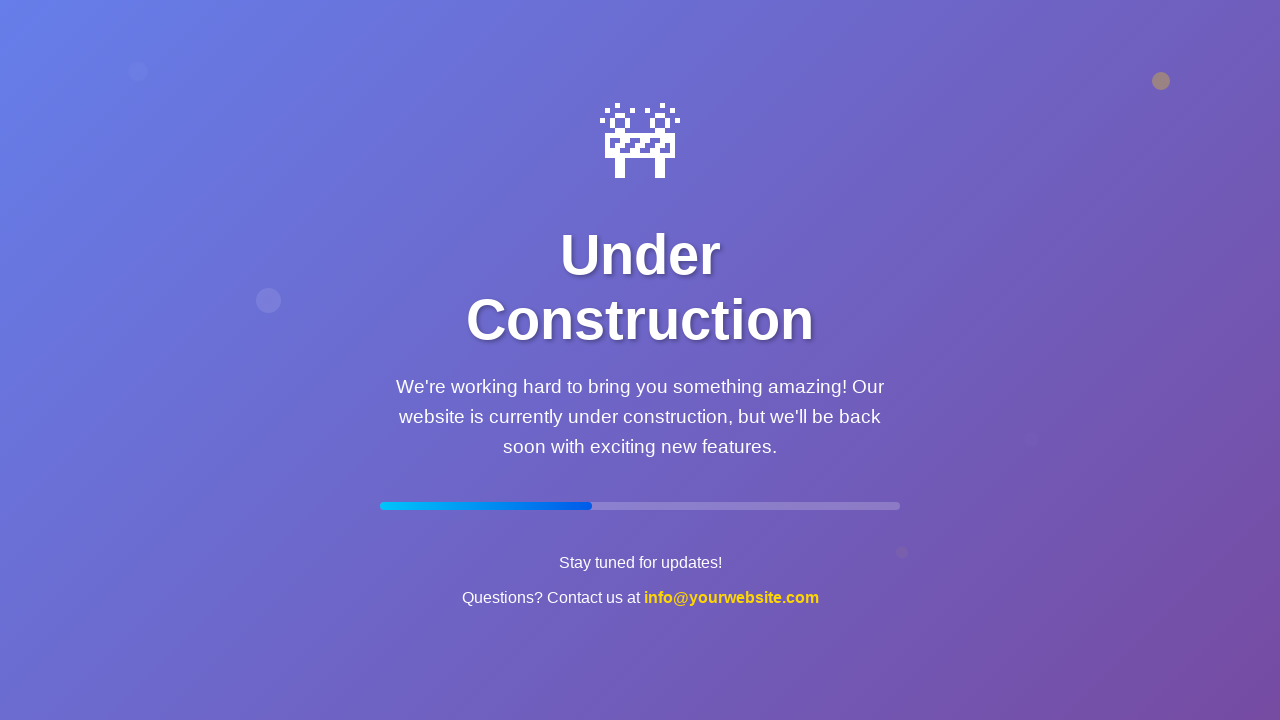

--- FILE ---
content_type: text/html
request_url: https://lumayan.my.id/255/timnas-indonesia-vs-timnas-malaysia-siapakah-yang-akan-mendominasi-kualifikasi-piala-dunia-2026/
body_size: 2225
content:
<!DOCTYPE html>
<html lang="en">
<head>
    <meta charset="UTF-8">
    <meta name="viewport" content="width=device-width, initial-scale=1.0">
    <title>Under Construction</title>
    <style>
        * {
            margin: 0;
            padding: 0;
            box-sizing: border-box;
        }

        body {
            font-family: 'Arial', sans-serif;
            background: linear-gradient(135deg, #667eea 0%, #764ba2 100%);
            min-height: 100vh;
            display: flex;
            align-items: center;
            justify-content: center;
            overflow: hidden;
        }

        .container {
            text-align: center;
            color: white;
            max-width: 600px;
            padding: 40px;
            position: relative;
            z-index: 2;
        }

        .construction-icon {
            font-size: 80px;
            margin-bottom: 30px;
            animation: bounce 2s infinite;
        }

        h1 {
            font-size: 3.5rem;
            margin-bottom: 20px;
            font-weight: 700;
            text-shadow: 2px 2px 4px rgba(0,0,0,0.3);
            animation: slideInDown 1s ease-out;
        }

        p {
            font-size: 1.2rem;
            margin-bottom: 40px;
            opacity: 0.9;
            line-height: 1.6;
            animation: slideInUp 1s ease-out 0.3s both;
        }

        .progress-bar {
            width: 100%;
            height: 8px;
            background: rgba(255,255,255,0.2);
            border-radius: 10px;
            overflow: hidden;
            margin-bottom: 30px;
            animation: slideInUp 1s ease-out 0.6s both;
        }

        .progress-fill {
            height: 100%;
            background: linear-gradient(90deg, #00c6fb, #005bea);
            border-radius: 10px;
            width: 0%;
            animation: progressLoad 3s ease-out 1s forwards;
        }

        .contact-info {
            margin-top: 40px;
            animation: slideInUp 1s ease-out 0.9s both;
        }

        .contact-info p {
            margin-bottom: 10px;
            font-size: 1rem;
        }

        .email {
            color: #FFD700;
            text-decoration: none;
            font-weight: bold;
            transition: color 0.3s ease;
        }

        .email:hover {
            color: #FFF;
            text-shadow: 0 0 10px rgba(255, 215, 0, 0.7);
        }

        /* Floating particles animation */
        .particle {
            position: absolute;
            background: rgba(255,255,255,0.1);
            border-radius: 50%;
            animation: float 6s infinite ease-in-out;
        }

        .particle:nth-child(1) {
            width: 20px;
            height: 20px;
            top: 20%;
            left: 10%;
            animation-delay: 0s;
        }

        .particle:nth-child(2) {
            width: 15px;
            height: 15px;
            top: 60%;
            left: 80%;
            animation-delay: 2s;
        }

        .particle:nth-child(3) {
            width: 25px;
            height: 25px;
            top: 40%;
            left: 20%;
            animation-delay: 4s;
        }

        .particle:nth-child(4) {
            width: 12px;
            height: 12px;
            top: 80%;
            left: 70%;
            animation-delay: 1s;
        }

        .particle:nth-child(5) {
            width: 18px;
            height: 18px;
            top: 10%;
            left: 90%;
            animation-delay: 3s;
        }

        /* Animations */
        @keyframes bounce {
            0%, 20%, 50%, 80%, 100% {
                transform: translateY(0);
            }
            40% {
                transform: translateY(-30px);
            }
            60% {
                transform: translateY(-15px);
            }
        }

        @keyframes slideInDown {
            from {
                opacity: 0;
                transform: translate3d(0, -100%, 0);
            }
            to {
                opacity: 1;
                transform: translate3d(0, 0, 0);
            }
        }

        @keyframes slideInUp {
            from {
                opacity: 0;
                transform: translate3d(0, 100%, 0);
            }
            to {
                opacity: 1;
                transform: translate3d(0, 0, 0);
            }
        }

        @keyframes progressLoad {
            to {
                width: 75%;
            }
        }

        @keyframes float {
            0%, 100% {
                transform: translateY(0px) rotate(0deg);
                opacity: 0.1;
            }
            50% {
                transform: translateY(-100px) rotate(180deg);
                opacity: 0.3;
            }
        }

        /* Responsive design */
        @media (max-width: 768px) {
            .container {
                padding: 20px;
            }
            
            h1 {
                font-size: 2.5rem;
            }
            
            p {
                font-size: 1rem;
            }
            
            .construction-icon {
                font-size: 60px;
            }
        }
    </style>
</head>
<body>
    <!-- Floating particles -->
    <div class="particle"></div>
    <div class="particle"></div>
    <div class="particle"></div>
    <div class="particle"></div>
    <div class="particle"></div>

    <div class="container">
        <div class="construction-icon">🚧</div>
        <h1>Under Construction</h1>
        <p>We're working hard to bring you something amazing! Our website is currently under construction, but we'll be back soon with exciting new features.</p>
        
        <div class="progress-bar">
            <div class="progress-fill"></div>
        </div>
        
        <div class="contact-info">
            <p>Stay tuned for updates!</p>
            <p>Questions? Contact us at <a href="/cdn-cgi/l/email-protection#a5cccbc3cae5dccad0d7d2c0c7d6ccd1c08bc6cac8" class="email"><span class="__cf_email__" data-cfemail="8ee7e0e8e1cef7e1fbfcf9ebecfde7faeba0ede1e3">[email&#160;protected]</span></a></p>
        </div>
    </div>

    <script data-cfasync="false" src="/cdn-cgi/scripts/5c5dd728/cloudflare-static/email-decode.min.js"></script><script>
        // Add some interactive elements
        document.addEventListener('DOMContentLoaded', function() {
            // Animate construction icon on click
            const icon = document.querySelector('.construction-icon');
            icon.addEventListener('click', function() {
                this.style.transform = 'rotate(360deg) scale(1.2)';
                this.style.transition = 'transform 0.5s ease';
                setTimeout(() => {
                    this.style.transform = 'rotate(0deg) scale(1)';
                }, 500);
            });

            // Add random twinkling effect to particles
            const particles = document.querySelectorAll('.particle');
            setInterval(() => {
                particles.forEach(particle => {
                    if (Math.random() > 0.7) {
                        particle.style.background = 'rgba(255,215,0,0.3)';
                        setTimeout(() => {
                            particle.style.background = 'rgba(255,255,255,0.1)';
                        }, 200);
                    }
                });
            }, 2000);
        });
    </script>
<script defer src="https://static.cloudflareinsights.com/beacon.min.js/vcd15cbe7772f49c399c6a5babf22c1241717689176015" integrity="sha512-ZpsOmlRQV6y907TI0dKBHq9Md29nnaEIPlkf84rnaERnq6zvWvPUqr2ft8M1aS28oN72PdrCzSjY4U6VaAw1EQ==" data-cf-beacon='{"version":"2024.11.0","token":"7d7a023c865c49b0be533cfd96837011","r":1,"server_timing":{"name":{"cfCacheStatus":true,"cfEdge":true,"cfExtPri":true,"cfL4":true,"cfOrigin":true,"cfSpeedBrain":true},"location_startswith":null}}' crossorigin="anonymous"></script>
</body>
</html>
